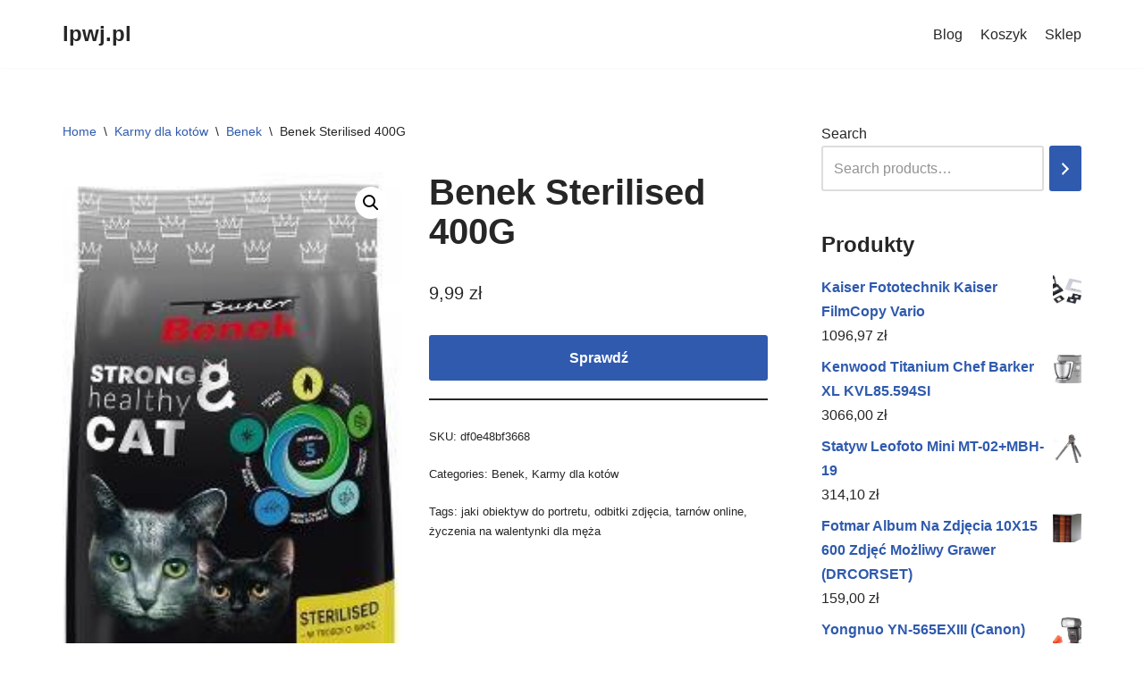

--- FILE ---
content_type: text/html; charset=UTF-8
request_url: https://lpwj.pl/produkt/benek-sterilised-400g/
body_size: 15680
content:
<!DOCTYPE html>
<html lang="pl-PL">

<head>
	
	<meta charset="UTF-8">
	<meta name="viewport" content="width=device-width, initial-scale=1, minimum-scale=1">
	<link rel="profile" href="http://gmpg.org/xfn/11">
		<title>Benek Sterilised 400G &#8211; lpwj.pl</title>
<meta name='robots' content='max-image-preview:large' />
<link rel="alternate" type="application/rss+xml" title="lpwj.pl &raquo; Kanał z wpisami" href="https://lpwj.pl/feed/" />
<link rel="alternate" type="application/rss+xml" title="lpwj.pl &raquo; Kanał z komentarzami" href="https://lpwj.pl/comments/feed/" />
<link rel="alternate" title="oEmbed (JSON)" type="application/json+oembed" href="https://lpwj.pl/wp-json/oembed/1.0/embed?url=https%3A%2F%2Flpwj.pl%2Fprodukt%2Fbenek-sterilised-400g%2F" />
<link rel="alternate" title="oEmbed (XML)" type="text/xml+oembed" href="https://lpwj.pl/wp-json/oembed/1.0/embed?url=https%3A%2F%2Flpwj.pl%2Fprodukt%2Fbenek-sterilised-400g%2F&#038;format=xml" />
<style id='wp-img-auto-sizes-contain-inline-css' type='text/css'>
img:is([sizes=auto i],[sizes^="auto," i]){contain-intrinsic-size:3000px 1500px}
/*# sourceURL=wp-img-auto-sizes-contain-inline-css */
</style>
<style id='wp-emoji-styles-inline-css' type='text/css'>

	img.wp-smiley, img.emoji {
		display: inline !important;
		border: none !important;
		box-shadow: none !important;
		height: 1em !important;
		width: 1em !important;
		margin: 0 0.07em !important;
		vertical-align: -0.1em !important;
		background: none !important;
		padding: 0 !important;
	}
/*# sourceURL=wp-emoji-styles-inline-css */
</style>
<style id='wp-block-library-inline-css' type='text/css'>
:root{--wp-block-synced-color:#7a00df;--wp-block-synced-color--rgb:122,0,223;--wp-bound-block-color:var(--wp-block-synced-color);--wp-editor-canvas-background:#ddd;--wp-admin-theme-color:#007cba;--wp-admin-theme-color--rgb:0,124,186;--wp-admin-theme-color-darker-10:#006ba1;--wp-admin-theme-color-darker-10--rgb:0,107,160.5;--wp-admin-theme-color-darker-20:#005a87;--wp-admin-theme-color-darker-20--rgb:0,90,135;--wp-admin-border-width-focus:2px}@media (min-resolution:192dpi){:root{--wp-admin-border-width-focus:1.5px}}.wp-element-button{cursor:pointer}:root .has-very-light-gray-background-color{background-color:#eee}:root .has-very-dark-gray-background-color{background-color:#313131}:root .has-very-light-gray-color{color:#eee}:root .has-very-dark-gray-color{color:#313131}:root .has-vivid-green-cyan-to-vivid-cyan-blue-gradient-background{background:linear-gradient(135deg,#00d084,#0693e3)}:root .has-purple-crush-gradient-background{background:linear-gradient(135deg,#34e2e4,#4721fb 50%,#ab1dfe)}:root .has-hazy-dawn-gradient-background{background:linear-gradient(135deg,#faaca8,#dad0ec)}:root .has-subdued-olive-gradient-background{background:linear-gradient(135deg,#fafae1,#67a671)}:root .has-atomic-cream-gradient-background{background:linear-gradient(135deg,#fdd79a,#004a59)}:root .has-nightshade-gradient-background{background:linear-gradient(135deg,#330968,#31cdcf)}:root .has-midnight-gradient-background{background:linear-gradient(135deg,#020381,#2874fc)}:root{--wp--preset--font-size--normal:16px;--wp--preset--font-size--huge:42px}.has-regular-font-size{font-size:1em}.has-larger-font-size{font-size:2.625em}.has-normal-font-size{font-size:var(--wp--preset--font-size--normal)}.has-huge-font-size{font-size:var(--wp--preset--font-size--huge)}.has-text-align-center{text-align:center}.has-text-align-left{text-align:left}.has-text-align-right{text-align:right}.has-fit-text{white-space:nowrap!important}#end-resizable-editor-section{display:none}.aligncenter{clear:both}.items-justified-left{justify-content:flex-start}.items-justified-center{justify-content:center}.items-justified-right{justify-content:flex-end}.items-justified-space-between{justify-content:space-between}.screen-reader-text{border:0;clip-path:inset(50%);height:1px;margin:-1px;overflow:hidden;padding:0;position:absolute;width:1px;word-wrap:normal!important}.screen-reader-text:focus{background-color:#ddd;clip-path:none;color:#444;display:block;font-size:1em;height:auto;left:5px;line-height:normal;padding:15px 23px 14px;text-decoration:none;top:5px;width:auto;z-index:100000}html :where(.has-border-color){border-style:solid}html :where([style*=border-top-color]){border-top-style:solid}html :where([style*=border-right-color]){border-right-style:solid}html :where([style*=border-bottom-color]){border-bottom-style:solid}html :where([style*=border-left-color]){border-left-style:solid}html :where([style*=border-width]){border-style:solid}html :where([style*=border-top-width]){border-top-style:solid}html :where([style*=border-right-width]){border-right-style:solid}html :where([style*=border-bottom-width]){border-bottom-style:solid}html :where([style*=border-left-width]){border-left-style:solid}html :where(img[class*=wp-image-]){height:auto;max-width:100%}:where(figure){margin:0 0 1em}html :where(.is-position-sticky){--wp-admin--admin-bar--position-offset:var(--wp-admin--admin-bar--height,0px)}@media screen and (max-width:600px){html :where(.is-position-sticky){--wp-admin--admin-bar--position-offset:0px}}

/*# sourceURL=wp-block-library-inline-css */
</style><style id='wp-block-latest-posts-inline-css' type='text/css'>
.wp-block-latest-posts{box-sizing:border-box}.wp-block-latest-posts.alignleft{margin-right:2em}.wp-block-latest-posts.alignright{margin-left:2em}.wp-block-latest-posts.wp-block-latest-posts__list{list-style:none}.wp-block-latest-posts.wp-block-latest-posts__list li{clear:both;overflow-wrap:break-word}.wp-block-latest-posts.is-grid{display:flex;flex-wrap:wrap}.wp-block-latest-posts.is-grid li{margin:0 1.25em 1.25em 0;width:100%}@media (min-width:600px){.wp-block-latest-posts.columns-2 li{width:calc(50% - .625em)}.wp-block-latest-posts.columns-2 li:nth-child(2n){margin-right:0}.wp-block-latest-posts.columns-3 li{width:calc(33.33333% - .83333em)}.wp-block-latest-posts.columns-3 li:nth-child(3n){margin-right:0}.wp-block-latest-posts.columns-4 li{width:calc(25% - .9375em)}.wp-block-latest-posts.columns-4 li:nth-child(4n){margin-right:0}.wp-block-latest-posts.columns-5 li{width:calc(20% - 1em)}.wp-block-latest-posts.columns-5 li:nth-child(5n){margin-right:0}.wp-block-latest-posts.columns-6 li{width:calc(16.66667% - 1.04167em)}.wp-block-latest-posts.columns-6 li:nth-child(6n){margin-right:0}}:root :where(.wp-block-latest-posts.is-grid){padding:0}:root :where(.wp-block-latest-posts.wp-block-latest-posts__list){padding-left:0}.wp-block-latest-posts__post-author,.wp-block-latest-posts__post-date{display:block;font-size:.8125em}.wp-block-latest-posts__post-excerpt,.wp-block-latest-posts__post-full-content{margin-bottom:1em;margin-top:.5em}.wp-block-latest-posts__featured-image a{display:inline-block}.wp-block-latest-posts__featured-image img{height:auto;max-width:100%;width:auto}.wp-block-latest-posts__featured-image.alignleft{float:left;margin-right:1em}.wp-block-latest-posts__featured-image.alignright{float:right;margin-left:1em}.wp-block-latest-posts__featured-image.aligncenter{margin-bottom:1em;text-align:center}
/*# sourceURL=https://lpwj.pl/wp-includes/blocks/latest-posts/style.min.css */
</style>
<link rel='stylesheet' id='wc-blocks-vendors-style-css' href='https://lpwj.pl/wp-content/plugins/woocommerce/packages/woocommerce-blocks/build/wc-blocks-vendors-style.css?ver=9.6.6' type='text/css' media='all' />
<link rel='stylesheet' id='wc-blocks-style-css' href='https://lpwj.pl/wp-content/plugins/woocommerce/packages/woocommerce-blocks/build/wc-blocks-style.css?ver=9.6.6' type='text/css' media='all' />
<style id='global-styles-inline-css' type='text/css'>
:root{--wp--preset--aspect-ratio--square: 1;--wp--preset--aspect-ratio--4-3: 4/3;--wp--preset--aspect-ratio--3-4: 3/4;--wp--preset--aspect-ratio--3-2: 3/2;--wp--preset--aspect-ratio--2-3: 2/3;--wp--preset--aspect-ratio--16-9: 16/9;--wp--preset--aspect-ratio--9-16: 9/16;--wp--preset--color--black: #000000;--wp--preset--color--cyan-bluish-gray: #abb8c3;--wp--preset--color--white: #ffffff;--wp--preset--color--pale-pink: #f78da7;--wp--preset--color--vivid-red: #cf2e2e;--wp--preset--color--luminous-vivid-orange: #ff6900;--wp--preset--color--luminous-vivid-amber: #fcb900;--wp--preset--color--light-green-cyan: #7bdcb5;--wp--preset--color--vivid-green-cyan: #00d084;--wp--preset--color--pale-cyan-blue: #8ed1fc;--wp--preset--color--vivid-cyan-blue: #0693e3;--wp--preset--color--vivid-purple: #9b51e0;--wp--preset--color--neve-link-color: var(--nv-primary-accent);--wp--preset--color--neve-link-hover-color: var(--nv-secondary-accent);--wp--preset--color--nv-site-bg: var(--nv-site-bg);--wp--preset--color--nv-light-bg: var(--nv-light-bg);--wp--preset--color--nv-dark-bg: var(--nv-dark-bg);--wp--preset--color--neve-text-color: var(--nv-text-color);--wp--preset--color--nv-text-dark-bg: var(--nv-text-dark-bg);--wp--preset--color--nv-c-1: var(--nv-c-1);--wp--preset--color--nv-c-2: var(--nv-c-2);--wp--preset--gradient--vivid-cyan-blue-to-vivid-purple: linear-gradient(135deg,rgb(6,147,227) 0%,rgb(155,81,224) 100%);--wp--preset--gradient--light-green-cyan-to-vivid-green-cyan: linear-gradient(135deg,rgb(122,220,180) 0%,rgb(0,208,130) 100%);--wp--preset--gradient--luminous-vivid-amber-to-luminous-vivid-orange: linear-gradient(135deg,rgb(252,185,0) 0%,rgb(255,105,0) 100%);--wp--preset--gradient--luminous-vivid-orange-to-vivid-red: linear-gradient(135deg,rgb(255,105,0) 0%,rgb(207,46,46) 100%);--wp--preset--gradient--very-light-gray-to-cyan-bluish-gray: linear-gradient(135deg,rgb(238,238,238) 0%,rgb(169,184,195) 100%);--wp--preset--gradient--cool-to-warm-spectrum: linear-gradient(135deg,rgb(74,234,220) 0%,rgb(151,120,209) 20%,rgb(207,42,186) 40%,rgb(238,44,130) 60%,rgb(251,105,98) 80%,rgb(254,248,76) 100%);--wp--preset--gradient--blush-light-purple: linear-gradient(135deg,rgb(255,206,236) 0%,rgb(152,150,240) 100%);--wp--preset--gradient--blush-bordeaux: linear-gradient(135deg,rgb(254,205,165) 0%,rgb(254,45,45) 50%,rgb(107,0,62) 100%);--wp--preset--gradient--luminous-dusk: linear-gradient(135deg,rgb(255,203,112) 0%,rgb(199,81,192) 50%,rgb(65,88,208) 100%);--wp--preset--gradient--pale-ocean: linear-gradient(135deg,rgb(255,245,203) 0%,rgb(182,227,212) 50%,rgb(51,167,181) 100%);--wp--preset--gradient--electric-grass: linear-gradient(135deg,rgb(202,248,128) 0%,rgb(113,206,126) 100%);--wp--preset--gradient--midnight: linear-gradient(135deg,rgb(2,3,129) 0%,rgb(40,116,252) 100%);--wp--preset--font-size--small: 13px;--wp--preset--font-size--medium: 20px;--wp--preset--font-size--large: 36px;--wp--preset--font-size--x-large: 42px;--wp--preset--spacing--20: 0.44rem;--wp--preset--spacing--30: 0.67rem;--wp--preset--spacing--40: 1rem;--wp--preset--spacing--50: 1.5rem;--wp--preset--spacing--60: 2.25rem;--wp--preset--spacing--70: 3.38rem;--wp--preset--spacing--80: 5.06rem;--wp--preset--shadow--natural: 6px 6px 9px rgba(0, 0, 0, 0.2);--wp--preset--shadow--deep: 12px 12px 50px rgba(0, 0, 0, 0.4);--wp--preset--shadow--sharp: 6px 6px 0px rgba(0, 0, 0, 0.2);--wp--preset--shadow--outlined: 6px 6px 0px -3px rgb(255, 255, 255), 6px 6px rgb(0, 0, 0);--wp--preset--shadow--crisp: 6px 6px 0px rgb(0, 0, 0);}:where(.is-layout-flex){gap: 0.5em;}:where(.is-layout-grid){gap: 0.5em;}body .is-layout-flex{display: flex;}.is-layout-flex{flex-wrap: wrap;align-items: center;}.is-layout-flex > :is(*, div){margin: 0;}body .is-layout-grid{display: grid;}.is-layout-grid > :is(*, div){margin: 0;}:where(.wp-block-columns.is-layout-flex){gap: 2em;}:where(.wp-block-columns.is-layout-grid){gap: 2em;}:where(.wp-block-post-template.is-layout-flex){gap: 1.25em;}:where(.wp-block-post-template.is-layout-grid){gap: 1.25em;}.has-black-color{color: var(--wp--preset--color--black) !important;}.has-cyan-bluish-gray-color{color: var(--wp--preset--color--cyan-bluish-gray) !important;}.has-white-color{color: var(--wp--preset--color--white) !important;}.has-pale-pink-color{color: var(--wp--preset--color--pale-pink) !important;}.has-vivid-red-color{color: var(--wp--preset--color--vivid-red) !important;}.has-luminous-vivid-orange-color{color: var(--wp--preset--color--luminous-vivid-orange) !important;}.has-luminous-vivid-amber-color{color: var(--wp--preset--color--luminous-vivid-amber) !important;}.has-light-green-cyan-color{color: var(--wp--preset--color--light-green-cyan) !important;}.has-vivid-green-cyan-color{color: var(--wp--preset--color--vivid-green-cyan) !important;}.has-pale-cyan-blue-color{color: var(--wp--preset--color--pale-cyan-blue) !important;}.has-vivid-cyan-blue-color{color: var(--wp--preset--color--vivid-cyan-blue) !important;}.has-vivid-purple-color{color: var(--wp--preset--color--vivid-purple) !important;}.has-black-background-color{background-color: var(--wp--preset--color--black) !important;}.has-cyan-bluish-gray-background-color{background-color: var(--wp--preset--color--cyan-bluish-gray) !important;}.has-white-background-color{background-color: var(--wp--preset--color--white) !important;}.has-pale-pink-background-color{background-color: var(--wp--preset--color--pale-pink) !important;}.has-vivid-red-background-color{background-color: var(--wp--preset--color--vivid-red) !important;}.has-luminous-vivid-orange-background-color{background-color: var(--wp--preset--color--luminous-vivid-orange) !important;}.has-luminous-vivid-amber-background-color{background-color: var(--wp--preset--color--luminous-vivid-amber) !important;}.has-light-green-cyan-background-color{background-color: var(--wp--preset--color--light-green-cyan) !important;}.has-vivid-green-cyan-background-color{background-color: var(--wp--preset--color--vivid-green-cyan) !important;}.has-pale-cyan-blue-background-color{background-color: var(--wp--preset--color--pale-cyan-blue) !important;}.has-vivid-cyan-blue-background-color{background-color: var(--wp--preset--color--vivid-cyan-blue) !important;}.has-vivid-purple-background-color{background-color: var(--wp--preset--color--vivid-purple) !important;}.has-black-border-color{border-color: var(--wp--preset--color--black) !important;}.has-cyan-bluish-gray-border-color{border-color: var(--wp--preset--color--cyan-bluish-gray) !important;}.has-white-border-color{border-color: var(--wp--preset--color--white) !important;}.has-pale-pink-border-color{border-color: var(--wp--preset--color--pale-pink) !important;}.has-vivid-red-border-color{border-color: var(--wp--preset--color--vivid-red) !important;}.has-luminous-vivid-orange-border-color{border-color: var(--wp--preset--color--luminous-vivid-orange) !important;}.has-luminous-vivid-amber-border-color{border-color: var(--wp--preset--color--luminous-vivid-amber) !important;}.has-light-green-cyan-border-color{border-color: var(--wp--preset--color--light-green-cyan) !important;}.has-vivid-green-cyan-border-color{border-color: var(--wp--preset--color--vivid-green-cyan) !important;}.has-pale-cyan-blue-border-color{border-color: var(--wp--preset--color--pale-cyan-blue) !important;}.has-vivid-cyan-blue-border-color{border-color: var(--wp--preset--color--vivid-cyan-blue) !important;}.has-vivid-purple-border-color{border-color: var(--wp--preset--color--vivid-purple) !important;}.has-vivid-cyan-blue-to-vivid-purple-gradient-background{background: var(--wp--preset--gradient--vivid-cyan-blue-to-vivid-purple) !important;}.has-light-green-cyan-to-vivid-green-cyan-gradient-background{background: var(--wp--preset--gradient--light-green-cyan-to-vivid-green-cyan) !important;}.has-luminous-vivid-amber-to-luminous-vivid-orange-gradient-background{background: var(--wp--preset--gradient--luminous-vivid-amber-to-luminous-vivid-orange) !important;}.has-luminous-vivid-orange-to-vivid-red-gradient-background{background: var(--wp--preset--gradient--luminous-vivid-orange-to-vivid-red) !important;}.has-very-light-gray-to-cyan-bluish-gray-gradient-background{background: var(--wp--preset--gradient--very-light-gray-to-cyan-bluish-gray) !important;}.has-cool-to-warm-spectrum-gradient-background{background: var(--wp--preset--gradient--cool-to-warm-spectrum) !important;}.has-blush-light-purple-gradient-background{background: var(--wp--preset--gradient--blush-light-purple) !important;}.has-blush-bordeaux-gradient-background{background: var(--wp--preset--gradient--blush-bordeaux) !important;}.has-luminous-dusk-gradient-background{background: var(--wp--preset--gradient--luminous-dusk) !important;}.has-pale-ocean-gradient-background{background: var(--wp--preset--gradient--pale-ocean) !important;}.has-electric-grass-gradient-background{background: var(--wp--preset--gradient--electric-grass) !important;}.has-midnight-gradient-background{background: var(--wp--preset--gradient--midnight) !important;}.has-small-font-size{font-size: var(--wp--preset--font-size--small) !important;}.has-medium-font-size{font-size: var(--wp--preset--font-size--medium) !important;}.has-large-font-size{font-size: var(--wp--preset--font-size--large) !important;}.has-x-large-font-size{font-size: var(--wp--preset--font-size--x-large) !important;}
/*# sourceURL=global-styles-inline-css */
</style>

<style id='classic-theme-styles-inline-css' type='text/css'>
/*! This file is auto-generated */
.wp-block-button__link{color:#fff;background-color:#32373c;border-radius:9999px;box-shadow:none;text-decoration:none;padding:calc(.667em + 2px) calc(1.333em + 2px);font-size:1.125em}.wp-block-file__button{background:#32373c;color:#fff;text-decoration:none}
/*# sourceURL=/wp-includes/css/classic-themes.min.css */
</style>
<link rel='stylesheet' id='photoswipe-css' href='https://lpwj.pl/wp-content/plugins/woocommerce/assets/css/photoswipe/photoswipe.min.css?ver=7.5.1' type='text/css' media='all' />
<link rel='stylesheet' id='photoswipe-default-skin-css' href='https://lpwj.pl/wp-content/plugins/woocommerce/assets/css/photoswipe/default-skin/default-skin.min.css?ver=7.5.1' type='text/css' media='all' />
<link rel='stylesheet' id='woocommerce-layout-css' href='https://lpwj.pl/wp-content/plugins/woocommerce/assets/css/woocommerce-layout.css?ver=7.5.1' type='text/css' media='all' />
<link rel='stylesheet' id='woocommerce-smallscreen-css' href='https://lpwj.pl/wp-content/plugins/woocommerce/assets/css/woocommerce-smallscreen.css?ver=7.5.1' type='text/css' media='only screen and (max-width: 768px)' />
<link rel='stylesheet' id='woocommerce-general-css' href='https://lpwj.pl/wp-content/plugins/woocommerce/assets/css/woocommerce.css?ver=7.5.1' type='text/css' media='all' />
<style id='woocommerce-inline-inline-css' type='text/css'>
.woocommerce form .form-row .required { visibility: visible; }
/*# sourceURL=woocommerce-inline-inline-css */
</style>
<link rel='stylesheet' id='neve-woocommerce-css' href='https://lpwj.pl/wp-content/themes/neve/assets/css/woocommerce.min.css?ver=3.5.6' type='text/css' media='all' />
<link rel='stylesheet' id='neve-style-css' href='https://lpwj.pl/wp-content/themes/neve/style-main-new.min.css?ver=3.5.6' type='text/css' media='all' />
<style id='neve-style-inline-css' type='text/css'>
.nv-meta-list li.meta:not(:last-child):after { content:"/" }.nv-meta-list .no-mobile{
			display:none;
		}.nv-meta-list li.last::after{
			content: ""!important;
		}@media (min-width: 769px) {
			.nv-meta-list .no-mobile {
				display: inline-block;
			}
			.nv-meta-list li.last:not(:last-child)::after {
		 		content: "/" !important;
			}
		}
 :root{ --container: 748px;--postwidth:100%; --primarybtnbg: var(--nv-primary-accent); --primarybtnhoverbg: var(--nv-primary-accent); --primarybtncolor: #fff; --secondarybtncolor: var(--nv-primary-accent); --primarybtnhovercolor: #fff; --secondarybtnhovercolor: var(--nv-primary-accent);--primarybtnborderradius:3px;--secondarybtnborderradius:3px;--secondarybtnborderwidth:3px;--btnpadding:13px 15px;--primarybtnpadding:13px 15px;--secondarybtnpadding:10px 12px; --bodyfontfamily: Arial,Helvetica,sans-serif; --bodyfontsize: 15px; --bodylineheight: 1.6; --bodyletterspacing: 0px; --bodyfontweight: 400; --h1fontsize: 36px; --h1fontweight: 700; --h1lineheight: 1.2; --h1letterspacing: 0px; --h1texttransform: none; --h2fontsize: 28px; --h2fontweight: 700; --h2lineheight: 1.3; --h2letterspacing: 0px; --h2texttransform: none; --h3fontsize: 24px; --h3fontweight: 700; --h3lineheight: 1.4; --h3letterspacing: 0px; --h3texttransform: none; --h4fontsize: 20px; --h4fontweight: 700; --h4lineheight: 1.6; --h4letterspacing: 0px; --h4texttransform: none; --h5fontsize: 16px; --h5fontweight: 700; --h5lineheight: 1.6; --h5letterspacing: 0px; --h5texttransform: none; --h6fontsize: 14px; --h6fontweight: 700; --h6lineheight: 1.6; --h6letterspacing: 0px; --h6texttransform: none;--formfieldborderwidth:2px;--formfieldborderradius:3px; --formfieldbgcolor: var(--nv-site-bg); --formfieldbordercolor: #dddddd; --formfieldcolor: var(--nv-text-color);--formfieldpadding:10px 12px; } .alignfull > [class*="__inner-container"], .alignwide > [class*="__inner-container"]{ max-width:718px;margin:auto } .nv-meta-list{ --avatarsize: 20px; } .single .nv-meta-list{ --avatarsize: 20px; } .nv-is-boxed.nv-comments-wrap{ --padding:20px; } .nv-is-boxed.comment-respond{ --padding:20px; } .global-styled{ --bgcolor: var(--nv-site-bg); } .header-top{ --rowbcolor: var(--nv-light-bg); --color: var(--nv-text-color); --bgcolor: var(--nv-site-bg); } .header-main{ --rowbcolor: var(--nv-light-bg); --color: var(--nv-text-color); --bgcolor: var(--nv-site-bg); } .header-bottom{ --rowbcolor: var(--nv-light-bg); --color: var(--nv-text-color); --bgcolor: var(--nv-site-bg); } .header-menu-sidebar-bg{ --justify: flex-start; --textalign: left;--flexg: 1;--wrapdropdownwidth: auto; --color: var(--nv-text-color); --bgcolor: var(--nv-site-bg); } .header-menu-sidebar{ width: 360px; } .builder-item--logo{ --maxwidth: 120px;--padding:10px 0;--margin:0; --textalign: left;--justify: flex-start; } .builder-item--nav-icon,.header-menu-sidebar .close-sidebar-panel .navbar-toggle{ --borderradius:0; } .builder-item--nav-icon{ --label-margin:0 5px 0 0;;--padding:10px 15px;--margin:0; } .builder-item--primary-menu{ --hovercolor: var(--nv-secondary-accent); --hovertextcolor: var(--nv-text-color); --activecolor: var(--nv-primary-accent); --spacing: 20px; --height: 25px;--padding:0;--margin:0; --fontsize: 1em; --lineheight: 1.6; --letterspacing: 0px; --fontweight: 500; --texttransform: none; --iconsize: 1em; } .hfg-is-group.has-primary-menu .inherit-ff{ --inheritedfw: 500; } .footer-top-inner .row{ grid-template-columns:1fr 1fr 1fr; --valign: flex-start; } .footer-top{ --rowbcolor: var(--nv-light-bg); --color: var(--nv-text-color); --bgcolor: var(--nv-site-bg); } .footer-main-inner .row{ grid-template-columns:1fr 1fr 1fr; --valign: flex-start; } .footer-main{ --rowbcolor: var(--nv-light-bg); --color: var(--nv-text-color); --bgcolor: var(--nv-site-bg); } .footer-bottom-inner .row{ grid-template-columns:1fr 1fr 1fr; --valign: flex-start; } .footer-bottom{ --rowbcolor: var(--nv-light-bg); --color: var(--nv-text-dark-bg); --bgcolor: var(--nv-dark-bg); } @media(min-width: 576px){ :root{ --container: 992px;--postwidth:50%;--btnpadding:13px 15px;--primarybtnpadding:13px 15px;--secondarybtnpadding:10px 12px; --bodyfontsize: 16px; --bodylineheight: 1.6; --bodyletterspacing: 0px; --h1fontsize: 38px; --h1lineheight: 1.2; --h1letterspacing: 0px; --h2fontsize: 30px; --h2lineheight: 1.2; --h2letterspacing: 0px; --h3fontsize: 26px; --h3lineheight: 1.4; --h3letterspacing: 0px; --h4fontsize: 22px; --h4lineheight: 1.5; --h4letterspacing: 0px; --h5fontsize: 18px; --h5lineheight: 1.6; --h5letterspacing: 0px; --h6fontsize: 14px; --h6lineheight: 1.6; --h6letterspacing: 0px; } .nv-meta-list{ --avatarsize: 20px; } .single .nv-meta-list{ --avatarsize: 20px; } .nv-is-boxed.nv-comments-wrap{ --padding:30px; } .nv-is-boxed.comment-respond{ --padding:30px; } .header-menu-sidebar-bg{ --justify: flex-start; --textalign: left;--flexg: 1;--wrapdropdownwidth: auto; } .header-menu-sidebar{ width: 360px; } .builder-item--logo{ --maxwidth: 120px;--padding:10px 0;--margin:0; --textalign: left;--justify: flex-start; } .builder-item--nav-icon{ --label-margin:0 5px 0 0;;--padding:10px 15px;--margin:0; } .builder-item--primary-menu{ --spacing: 20px; --height: 25px;--padding:0;--margin:0; --fontsize: 1em; --lineheight: 1.6; --letterspacing: 0px; --iconsize: 1em; } }@media(min-width: 960px){ :root{ --container: 1170px;--postwidth:33.333333333333%;--btnpadding:13px 15px;--primarybtnpadding:13px 15px;--secondarybtnpadding:10px 12px; --bodyfontsize: 16px; --bodylineheight: 1.7; --bodyletterspacing: 0px; --h1fontsize: 40px; --h1lineheight: 1.1; --h1letterspacing: 0px; --h2fontsize: 32px; --h2lineheight: 1.2; --h2letterspacing: 0px; --h3fontsize: 28px; --h3lineheight: 1.4; --h3letterspacing: 0px; --h4fontsize: 24px; --h4lineheight: 1.5; --h4letterspacing: 0px; --h5fontsize: 20px; --h5lineheight: 1.6; --h5letterspacing: 0px; --h6fontsize: 16px; --h6lineheight: 1.6; --h6letterspacing: 0px; } #content .container .col, #content .container-fluid .col{ max-width: 70%; } .alignfull > [class*="__inner-container"], .alignwide > [class*="__inner-container"]{ max-width:789px } .container-fluid .alignfull > [class*="__inner-container"], .container-fluid .alignwide > [class*="__inner-container"]{ max-width:calc(70% + 15px) } .nv-sidebar-wrap, .nv-sidebar-wrap.shop-sidebar{ max-width: 30%; } .nv-meta-list{ --avatarsize: 20px; } .single .nv-meta-list{ --avatarsize: 20px; } .nv-is-boxed.nv-comments-wrap{ --padding:40px; } .nv-is-boxed.comment-respond{ --padding:40px; } .header-menu-sidebar-bg{ --justify: flex-start; --textalign: left;--flexg: 1;--wrapdropdownwidth: auto; } .header-menu-sidebar{ width: 360px; } .builder-item--logo{ --maxwidth: 120px;--padding:10px 0;--margin:0; --textalign: left;--justify: flex-start; } .builder-item--nav-icon{ --label-margin:0 5px 0 0;;--padding:10px 15px;--margin:0; } .builder-item--primary-menu{ --spacing: 20px; --height: 25px;--padding:0;--margin:0; --fontsize: 1em; --lineheight: 1.6; --letterspacing: 0px; --iconsize: 1em; } }:root{--nv-primary-accent:#2f5aae;--nv-secondary-accent:#2f5aae;--nv-site-bg:#ffffff;--nv-light-bg:#f4f5f7;--nv-dark-bg:#121212;--nv-text-color:#272626;--nv-text-dark-bg:#ffffff;--nv-c-1:#9463ae;--nv-c-2:#be574b;--nv-fallback-ff:Arial, Helvetica, sans-serif;}
/*# sourceURL=neve-style-inline-css */
</style>
<script type="text/javascript" src="https://lpwj.pl/wp-includes/js/jquery/jquery.min.js?ver=3.7.1" id="jquery-core-js"></script>
<script type="text/javascript" src="https://lpwj.pl/wp-includes/js/jquery/jquery-migrate.min.js?ver=3.4.1" id="jquery-migrate-js"></script>
<link rel="https://api.w.org/" href="https://lpwj.pl/wp-json/" /><link rel="alternate" title="JSON" type="application/json" href="https://lpwj.pl/wp-json/wp/v2/product/11257" /><link rel="EditURI" type="application/rsd+xml" title="RSD" href="https://lpwj.pl/xmlrpc.php?rsd" />
<meta name="generator" content="WordPress 6.9" />
<meta name="generator" content="WooCommerce 7.5.1" />
<link rel="canonical" href="https://lpwj.pl/produkt/benek-sterilised-400g/" />
<link rel='shortlink' href='https://lpwj.pl/?p=11257' />
	<noscript><style>.woocommerce-product-gallery{ opacity: 1 !important; }</style></noscript>
			<style type="text/css" id="wp-custom-css">
			.woocommerce ul.products li.product a img {
    height: 230px;
    object-fit: contain;
}

.woocommerce ul.products li.product .woocommerce-loop-product__title {
    height: 100px;
    overflow: hidden;
}
		</style>
		
	</head>

<body  class="wp-singular product-template-default single single-product postid-11257 wp-theme-neve theme-neve woocommerce woocommerce-page woocommerce-no-js  nv-blog-grid nv-sidebar-right menu_sidebar_slide_left" id="neve_body"  >
<div class="wrapper">
	
	<header class="header"  >
		<a class="neve-skip-link show-on-focus" href="#content" >
			Przejdź do treści		</a>
		<div id="header-grid"  class="hfg_header site-header">
	
<nav class="header--row header-main hide-on-mobile hide-on-tablet layout-full-contained nv-navbar header--row"
	data-row-id="main" data-show-on="desktop">

	<div
		class="header--row-inner header-main-inner">
		<div class="container">
			<div
				class="row row--wrapper"
				data-section="hfg_header_layout_main" >
				<div class="hfg-slot left"><div class="builder-item desktop-left"><div class="item--inner builder-item--logo"
		data-section="title_tagline"
		data-item-id="logo">
	
<div class="site-logo">
	<a class="brand" href="https://lpwj.pl/" title="lpwj.pl"
			aria-label="lpwj.pl"><div class="nv-title-tagline-wrap"><p class="site-title">lpwj.pl</p><small></small></div></a></div>

	</div>

</div></div><div class="hfg-slot right"><div class="builder-item has-nav"><div class="item--inner builder-item--primary-menu has_menu"
		data-section="header_menu_primary"
		data-item-id="primary-menu">
	<div class="nv-nav-wrap">
	<div role="navigation" class="nav-menu-primary"
			aria-label="Menu główne">

		<ul id="nv-primary-navigation-main" class="primary-menu-ul nav-ul"><li class="page_item page-item-2 "><a href="https://lpwj.pl/przykladowa-strona/">Blog</a></li><li class="page_item page-item-7"><a href="https://lpwj.pl/koszyk/">Koszyk</a></li><li class="page_item page-item-6 current_page_parent"><a href="https://lpwj.pl/">Sklep</a></li></ul>	</div>
</div>

	</div>

</div></div>							</div>
		</div>
	</div>
</nav>


<nav class="header--row header-main hide-on-desktop layout-full-contained nv-navbar header--row"
	data-row-id="main" data-show-on="mobile">

	<div
		class="header--row-inner header-main-inner">
		<div class="container">
			<div
				class="row row--wrapper"
				data-section="hfg_header_layout_main" >
				<div class="hfg-slot left"><div class="builder-item tablet-left mobile-left"><div class="item--inner builder-item--logo"
		data-section="title_tagline"
		data-item-id="logo">
	
<div class="site-logo">
	<a class="brand" href="https://lpwj.pl/" title="lpwj.pl"
			aria-label="lpwj.pl"><div class="nv-title-tagline-wrap"><p class="site-title">lpwj.pl</p><small></small></div></a></div>

	</div>

</div></div><div class="hfg-slot right"><div class="builder-item tablet-left mobile-left"><div class="item--inner builder-item--nav-icon"
		data-section="header_menu_icon"
		data-item-id="nav-icon">
	<div class="menu-mobile-toggle item-button navbar-toggle-wrapper">
	<button type="button" class=" navbar-toggle"
			value="Menu nawigacji"
					aria-label="Menu nawigacji ">
					<span class="bars">
				<span class="icon-bar"></span>
				<span class="icon-bar"></span>
				<span class="icon-bar"></span>
			</span>
					<span class="screen-reader-text">Menu nawigacji</span>
	</button>
</div> <!--.navbar-toggle-wrapper-->


	</div>

</div></div>							</div>
		</div>
	</div>
</nav>

<div
		id="header-menu-sidebar" class="header-menu-sidebar menu-sidebar-panel slide_left hfg-pe"
		data-row-id="sidebar">
	<div id="header-menu-sidebar-bg" class="header-menu-sidebar-bg">
				<div class="close-sidebar-panel navbar-toggle-wrapper">
			<button type="button" class="hamburger is-active  navbar-toggle active" 					value="Menu nawigacji"
					aria-label="Menu nawigacji ">
								<span class="bars">
						<span class="icon-bar"></span>
						<span class="icon-bar"></span>
						<span class="icon-bar"></span>
					</span>
								<span class="screen-reader-text">
			Menu nawigacji					</span>
			</button>
		</div>
					<div id="header-menu-sidebar-inner" class="header-menu-sidebar-inner ">
						<div class="builder-item has-nav"><div class="item--inner builder-item--primary-menu has_menu"
		data-section="header_menu_primary"
		data-item-id="primary-menu">
	<div class="nv-nav-wrap">
	<div role="navigation" class="nav-menu-primary"
			aria-label="Menu główne">

		<ul id="nv-primary-navigation-sidebar" class="primary-menu-ul nav-ul"><li class="page_item page-item-2 "><a href="https://lpwj.pl/przykladowa-strona/">Blog</a></li><li class="page_item page-item-7"><a href="https://lpwj.pl/koszyk/">Koszyk</a></li><li class="page_item page-item-6 current_page_parent"><a href="https://lpwj.pl/">Sklep</a></li></ul>	</div>
</div>

	</div>

</div>					</div>
	</div>
</div>
<div class="header-menu-sidebar-overlay hfg-ov hfg-pe"></div>
</div>
	</header>

	<style>.is-menu-sidebar .header-menu-sidebar { visibility: visible; }.is-menu-sidebar.menu_sidebar_slide_left .header-menu-sidebar { transform: translate3d(0, 0, 0); left: 0; }.is-menu-sidebar.menu_sidebar_slide_right .header-menu-sidebar { transform: translate3d(0, 0, 0); right: 0; }.is-menu-sidebar.menu_sidebar_pull_right .header-menu-sidebar, .is-menu-sidebar.menu_sidebar_pull_left .header-menu-sidebar { transform: translateX(0); }.is-menu-sidebar.menu_sidebar_dropdown .header-menu-sidebar { height: auto; }.is-menu-sidebar.menu_sidebar_dropdown .header-menu-sidebar-inner { max-height: 400px; padding: 20px 0; }.is-menu-sidebar.menu_sidebar_full_canvas .header-menu-sidebar { opacity: 1; }.header-menu-sidebar .menu-item-nav-search { pointer-events: none; }.header-menu-sidebar .menu-item-nav-search .is-menu-sidebar & { pointer-events: unset; }.nav-ul li:focus-within .wrap.active + .sub-menu { opacity: 1; visibility: visible; }.nav-ul li.neve-mega-menu:focus-within .wrap.active + .sub-menu { display: grid; }.nav-ul li > .wrap { display: flex; align-items: center; position: relative; padding: 0 4px; }.nav-ul:not(.menu-mobile):not(.neve-mega-menu) > li > .wrap > a { padding-top: 1px }</style>

	
	<main id="content" class="neve-main">

<div class="container shop-container"><div class="row">
	<div class="nv-index-posts nv-shop col"><div class="nv-bc-count-wrap"><nav class="woocommerce-breadcrumb"><a href="https://lpwj.pl">Home</a><span class="nv-breadcrumb-delimiter">\</span><a href="https://lpwj.pl/kategoria-produktu/karmy-dla-kotow/">Karmy dla kotów</a><span class="nv-breadcrumb-delimiter">\</span><a href="https://lpwj.pl/kategoria-produktu/karmy-dla-kotow/benek-karmy-dla-kotow/">Benek</a><span class="nv-breadcrumb-delimiter">\</span>Benek Sterilised 400G</nav></div>
					
			<div class="woocommerce-notices-wrapper"></div><div id="product-11257" class="product type-product post-11257 status-publish first instock product_cat-benek-karmy-dla-kotow product_cat-karmy-dla-kotow product_tag-jaki-obiektyw-do-portretu product_tag-odbitki-zdjecia product_tag-tarnow-online product_tag-zyczenia-na-walentynki-dla-meza has-post-thumbnail product-type-external">

	<div class="nv-single-product-top"><div class="woocommerce-product-gallery woocommerce-product-gallery--with-images woocommerce-product-gallery--columns-4 images" data-columns="4" style="opacity: 0; transition: opacity .25s ease-in-out;">
	<figure class="woocommerce-product-gallery__wrapper">
		<div data-thumb="https://lpwj.pl/wp-content/uploads/2023/01/i-benek-sterilised-400g-100x100.jpg" data-thumb-alt="" class="woocommerce-product-gallery__image"><a href="https://lpwj.pl/wp-content/uploads/2023/01/i-benek-sterilised-400g.jpg"><img width="194" height="384" src="https://lpwj.pl/wp-content/uploads/2023/01/i-benek-sterilised-400g.jpg" class="wp-post-image" alt="" title="i-benek-sterilised-400g" data-caption="" data-src="https://lpwj.pl/wp-content/uploads/2023/01/i-benek-sterilised-400g.jpg" data-large_image="https://lpwj.pl/wp-content/uploads/2023/01/i-benek-sterilised-400g.jpg" data-large_image_width="194" data-large_image_height="384" decoding="async" fetchpriority="high" srcset="https://lpwj.pl/wp-content/uploads/2023/01/i-benek-sterilised-400g.jpg 194w, https://lpwj.pl/wp-content/uploads/2023/01/i-benek-sterilised-400g-152x300.jpg 152w" sizes="(max-width: 194px) 100vw, 194px" /></a></div>	</figure>
</div>

	<div class="summary entry-summary">
		<h1 class="product_title entry-title">Benek Sterilised 400G</h1><p class="price"><span class="woocommerce-Price-amount amount"><bdi>9,99&nbsp;<span class="woocommerce-Price-currencySymbol">&#122;&#322;</span></bdi></span></p>

<form class="cart" action="https://lpwj.pl/5629" method="get">
	
	<button type="submit" class="single_add_to_cart_button button alt wp-element-button">Sprawdź</button>

	
	</form>

<div class="product_meta">

	
	
		<span class="sku_wrapper">SKU: <span class="sku">df0e48bf3668</span></span>

	
	<span class="posted_in">Categories: <a href="https://lpwj.pl/kategoria-produktu/karmy-dla-kotow/benek-karmy-dla-kotow/" rel="tag">Benek</a>, <a href="https://lpwj.pl/kategoria-produktu/karmy-dla-kotow/" rel="tag">Karmy dla kotów</a></span>
	<span class="tagged_as">Tags: <a href="https://lpwj.pl/tag-produktu/jaki-obiektyw-do-portretu/" rel="tag">jaki obiektyw do portretu</a>, <a href="https://lpwj.pl/tag-produktu/odbitki-zdjecia/" rel="tag">odbitki zdjęcia</a>, <a href="https://lpwj.pl/tag-produktu/tarnow-online/" rel="tag">tarnów online</a>, <a href="https://lpwj.pl/tag-produktu/zyczenia-na-walentynki-dla-meza/" rel="tag">życzenia na walentynki dla męża</a></span>
	
</div>
	</div>

	</div>
	<div class="woocommerce-tabs wc-tabs-wrapper">
		<ul class="tabs wc-tabs" role="tablist">
							<li class="description_tab" id="tab-title-description" role="tab" aria-controls="tab-description">
					<a href="#tab-description">
						Description					</a>
				</li>
					</ul>
					<div class="woocommerce-Tabs-panel woocommerce-Tabs-panel--description panel entry-content wc-tab" id="tab-description" role="tabpanel" aria-labelledby="tab-title-description">
				

<p>BENEK SUCHA KARMA DLA KOTÓW 400G STERILISED dla kotów po zabiegach sterylizacji z wysoką zawartością białka zwierzęcego.</p>
<p>naklejki pod kontakt allegro, robi odbitki, fotoobraz canvas, najlepiej wykonany smartfon, koszulka dla taty z napisem, albumy fotograficzne 13&#215;18</p>
<p>yyyyy</p>
			</div>
		
			</div>


	<section class="related products">

					<h2>Related products</h2>
				
		<ul class="products columns-4">

			
					<li class="product type-product post-16212 status-publish first instock product_cat-karmy-dla-kotow product_tag-album-foto product_tag-jak-kadrowac-zdjecia product_tag-megapiksel product_tag-styl-boho-fryzury product_tag-wywolanie-zdjec-zielona-gora has-post-thumbnail product-type-external">
	<div class="nv-card-content-wrapper"><a href="https://lpwj.pl/produkt/fellicita-kaninchen-krolik-200g/" class="woocommerce-LoopProduct-link woocommerce-loop-product__link"><div class="sp-product-image "><div class="img-wrap"><img width="300" height="291" src="https://lpwj.pl/wp-content/uploads/2023/01/i-fellicita-kaninchen-krolik-200g-300x291.jpg" class="attachment-woocommerce_thumbnail size-woocommerce_thumbnail" alt="" decoding="async" /></div></div><h2 class="woocommerce-loop-product__title">Fellicita Kaninchen Królik 200g</h2>
	<span class="price"><span class="woocommerce-Price-amount amount"><bdi>12,59&nbsp;<span class="woocommerce-Price-currencySymbol">&#122;&#322;</span></bdi></span></span>
</a></div></li>

			
					<li class="product type-product post-2020 status-publish instock product_cat-gripy-i-batterypacki product_cat-nikon-gripy-i-batterypacki product_tag-darmowe-ramki-do-zdjec-online product_tag-druk-zdjec-krakow product_tag-druk-zdjec-warszawa product_tag-format-zdjecia-10x15 product_tag-jaki-obiektyw-do-portretu product_tag-ramki-ozdobne-grafika has-post-thumbnail product-type-external">
	<div class="nv-card-content-wrapper"><a href="https://lpwj.pl/produkt/nikon-wielofunkcyjny-uchwyt-zasilajacy-mb-n11-vfc00901/" class="woocommerce-LoopProduct-link woocommerce-loop-product__link"><div class="sp-product-image "><div class="img-wrap"><img width="300" height="300" src="https://lpwj.pl/wp-content/uploads/2023/01/i-nikon-wielofunkcyjny-uchwyt-zasilajacy-mb-n11-vfc00901-300x300.jpg" class="attachment-woocommerce_thumbnail size-woocommerce_thumbnail" alt="" decoding="async" srcset="https://lpwj.pl/wp-content/uploads/2023/01/i-nikon-wielofunkcyjny-uchwyt-zasilajacy-mb-n11-vfc00901-300x300.jpg 300w, https://lpwj.pl/wp-content/uploads/2023/01/i-nikon-wielofunkcyjny-uchwyt-zasilajacy-mb-n11-vfc00901-100x100.jpg 100w, https://lpwj.pl/wp-content/uploads/2023/01/i-nikon-wielofunkcyjny-uchwyt-zasilajacy-mb-n11-vfc00901-150x150.jpg 150w" sizes="(max-width: 300px) 100vw, 300px" /></div></div><h2 class="woocommerce-loop-product__title">Nikon Wielofunkcyjny uchwyt zasilający MB-N11 VFC00901</h2>
	<span class="price"><span class="woocommerce-Price-amount amount"><bdi>1584,00&nbsp;<span class="woocommerce-Price-currencySymbol">&#122;&#322;</span></bdi></span></span>
</a></div></li>

			
					<li class="product type-product post-539 status-publish instock product_cat-philips-radioodtwarzacze product_cat-radioodtwarzacze product_tag-jak-wywolac-zdjecia-w-empiku product_tag-jaki-obiektyw-do-portretu product_tag-sesja-w-stylu-boho has-post-thumbnail product-type-external">
	<div class="nv-card-content-wrapper"><a href="https://lpwj.pl/produkt/radioodtwarzacz-philips-az215b-czarny/" class="woocommerce-LoopProduct-link woocommerce-loop-product__link"><div class="sp-product-image "><div class="img-wrap"><img width="300" height="271" src="https://lpwj.pl/wp-content/uploads/2023/01/i-philips-az215b-czarny-300x271.jpg" class="attachment-woocommerce_thumbnail size-woocommerce_thumbnail" alt="" decoding="async" loading="lazy" /></div></div><h2 class="woocommerce-loop-product__title">Radioodtwarzacz PHILIPS AZ215B CZARNY</h2>
	<span class="price"><span class="woocommerce-Price-amount amount"><bdi>189,00&nbsp;<span class="woocommerce-Price-currencySymbol">&#122;&#322;</span></bdi></span></span>
</a></div></li>

			
					<li class="product type-product post-11321 status-publish last instock product_cat-karmy-dla-kotow product_cat-royal-canin product_tag-odbitka-cyfrowa product_tag-odbitki-warszawa product_tag-odbitki-ze-zdjec product_tag-rodzaje-papierow-do-druku product_tag-wywolywanie-zdjec-ceny has-post-thumbnail product-type-external">
	<div class="nv-card-content-wrapper"><a href="https://lpwj.pl/produkt/royal-canin-veterinary-diet-gastro-intestinal-moderate-calorie-gim35-4kg/" class="woocommerce-LoopProduct-link woocommerce-loop-product__link"><div class="sp-product-image "><div class="img-wrap"><img width="300" height="300" src="https://lpwj.pl/wp-content/uploads/2023/01/i-royal-canin-veterinary-diet-gastro-intestinal-moderate-calorie-gim35-4kg-300x300.jpg" class="attachment-woocommerce_thumbnail size-woocommerce_thumbnail" alt="" decoding="async" loading="lazy" srcset="https://lpwj.pl/wp-content/uploads/2023/01/i-royal-canin-veterinary-diet-gastro-intestinal-moderate-calorie-gim35-4kg-300x300.jpg 300w, https://lpwj.pl/wp-content/uploads/2023/01/i-royal-canin-veterinary-diet-gastro-intestinal-moderate-calorie-gim35-4kg-100x100.jpg 100w, https://lpwj.pl/wp-content/uploads/2023/01/i-royal-canin-veterinary-diet-gastro-intestinal-moderate-calorie-gim35-4kg-150x150.jpg 150w" sizes="auto, (max-width: 300px) 100vw, 300px" /></div></div><h2 class="woocommerce-loop-product__title">Royal Canin Veterinary Diet Gastro Intestinal Moderate Calorie Gim35 4Kg</h2>
	<span class="price"><span class="woocommerce-Price-amount amount"><bdi>157,80&nbsp;<span class="woocommerce-Price-currencySymbol">&#122;&#322;</span></bdi></span></span>
</a></div></li>

			
		</ul>

	</section>
	</div>


		
	</div>
	<div class="nv-sidebar-wrap col-sm-12 nv-right shop-sidebar " >
	<div class="sidebar-header"><a href="#" class="nv-sidebar-toggle in-sidebar button-secondary secondary-default" >Zamknij</a></div>	<aside id="secondary" role="complementary">
		
		<div id="block-9" class="widget widget_block"><div data-block-name="woocommerce/product-search" data-form-id="wc-block-product-search-0" class="wc-block-product-search wp-block-woocommerce-product-search"><form role="search" method="get" action="https://lpwj.pl/"><label for="wc-block-search__input-1" class="wc-block-product-search__label">Search</label>
			<div class="wc-block-product-search__fields">
				<input type="search" id="wc-block-search__input-1" class="wc-block-product-search__field" placeholder="Search products…" name="s" /><button type="submit" class="wc-block-product-search__button" aria-label="Search">
				<svg aria-hidden="true" role="img" focusable="false" class="dashicon dashicons-arrow-right-alt2" xmlns="http://www.w3.org/2000/svg" width="20" height="20" viewBox="0 0 20 20">
					<path d="M6 15l5-5-5-5 1-2 7 7-7 7z" />
				</svg>
			</button>
				<input type="hidden" name="post_type" value="product" />
			</div>
		</form></div></div><div id="woocommerce_products-3" class="widget woocommerce widget_products"><p class="widget-title">Produkty</p><ul class="product_list_widget"><li>
	
	<a href="https://lpwj.pl/produkt/kaiser-fototechnik-kaiser-filmcopy-vario/">
		<img width="300" height="300" src="https://lpwj.pl/wp-content/uploads/2023/01/i-kaiser-fototechnik-kaiser-filmcopy-vario-300x300.jpg" class="attachment-woocommerce_thumbnail size-woocommerce_thumbnail" alt="" decoding="async" loading="lazy" srcset="https://lpwj.pl/wp-content/uploads/2023/01/i-kaiser-fototechnik-kaiser-filmcopy-vario-300x300.jpg 300w, https://lpwj.pl/wp-content/uploads/2023/01/i-kaiser-fototechnik-kaiser-filmcopy-vario-150x150.jpg 150w, https://lpwj.pl/wp-content/uploads/2023/01/i-kaiser-fototechnik-kaiser-filmcopy-vario-100x100.jpg 100w" sizes="auto, (max-width: 300px) 100vw, 300px" />		<span class="product-title">Kaiser Fototechnik Kaiser FilmCopy Vario</span>
	</a>

				
	<span class="woocommerce-Price-amount amount"><bdi>1096,97&nbsp;<span class="woocommerce-Price-currencySymbol">&#122;&#322;</span></bdi></span>
	</li>
<li>
	
	<a href="https://lpwj.pl/produkt/kenwood-titanium-chef-barker-xl-kvl85-594si/">
		<img width="300" height="300" src="https://lpwj.pl/wp-content/uploads/2023/01/i-kenwood-titanium-chef-barker-xl-kvl85-594si-300x300.jpg" class="attachment-woocommerce_thumbnail size-woocommerce_thumbnail" alt="" decoding="async" loading="lazy" srcset="https://lpwj.pl/wp-content/uploads/2023/01/i-kenwood-titanium-chef-barker-xl-kvl85-594si-300x300.jpg 300w, https://lpwj.pl/wp-content/uploads/2023/01/i-kenwood-titanium-chef-barker-xl-kvl85-594si-100x100.jpg 100w, https://lpwj.pl/wp-content/uploads/2023/01/i-kenwood-titanium-chef-barker-xl-kvl85-594si-150x150.jpg 150w" sizes="auto, (max-width: 300px) 100vw, 300px" />		<span class="product-title">Kenwood Titanium Chef Barker XL KVL85.594SI</span>
	</a>

				
	<span class="woocommerce-Price-amount amount"><bdi>3066,00&nbsp;<span class="woocommerce-Price-currencySymbol">&#122;&#322;</span></bdi></span>
	</li>
<li>
	
	<a href="https://lpwj.pl/produkt/statyw-leofoto-mini-mt-02mbh-19/">
		<img width="300" height="300" src="https://lpwj.pl/wp-content/uploads/2023/01/i-statyw-leofoto-mini-mt-02-mbh-19-300x300.jpg" class="attachment-woocommerce_thumbnail size-woocommerce_thumbnail" alt="" decoding="async" loading="lazy" srcset="https://lpwj.pl/wp-content/uploads/2023/01/i-statyw-leofoto-mini-mt-02-mbh-19-300x300.jpg 300w, https://lpwj.pl/wp-content/uploads/2023/01/i-statyw-leofoto-mini-mt-02-mbh-19-150x150.jpg 150w, https://lpwj.pl/wp-content/uploads/2023/01/i-statyw-leofoto-mini-mt-02-mbh-19-100x100.jpg 100w" sizes="auto, (max-width: 300px) 100vw, 300px" />		<span class="product-title">Statyw Leofoto Mini MT-02+MBH-19</span>
	</a>

				
	<span class="woocommerce-Price-amount amount"><bdi>314,10&nbsp;<span class="woocommerce-Price-currencySymbol">&#122;&#322;</span></bdi></span>
	</li>
<li>
	
	<a href="https://lpwj.pl/produkt/fotmar-album-na-zdjecia-10x15-600-zdjec-mozliwy-grawer-drcorset/">
		<img width="300" height="300" src="https://lpwj.pl/wp-content/uploads/2023/01/i-fotmar-album-na-zdjecia-10x15-600-zdjec-mozliwy-grawer-drcorset-300x300.jpg" class="attachment-woocommerce_thumbnail size-woocommerce_thumbnail" alt="" decoding="async" loading="lazy" srcset="https://lpwj.pl/wp-content/uploads/2023/01/i-fotmar-album-na-zdjecia-10x15-600-zdjec-mozliwy-grawer-drcorset-300x300.jpg 300w, https://lpwj.pl/wp-content/uploads/2023/01/i-fotmar-album-na-zdjecia-10x15-600-zdjec-mozliwy-grawer-drcorset-100x100.jpg 100w, https://lpwj.pl/wp-content/uploads/2023/01/i-fotmar-album-na-zdjecia-10x15-600-zdjec-mozliwy-grawer-drcorset-150x150.jpg 150w" sizes="auto, (max-width: 300px) 100vw, 300px" />		<span class="product-title">Fotmar Album Na Zdjęcia 10X15 600 Zdjęć Możliwy Grawer (DRCORSET)</span>
	</a>

				
	<span class="woocommerce-Price-amount amount"><bdi>159,00&nbsp;<span class="woocommerce-Price-currencySymbol">&#122;&#322;</span></bdi></span>
	</li>
<li>
	
	<a href="https://lpwj.pl/produkt/yongnuo-yn-565exiii-canon/">
		<img width="300" height="300" src="https://lpwj.pl/wp-content/uploads/2023/01/i-yongnuo-yn-565exiii-canon-300x300.jpg" class="attachment-woocommerce_thumbnail size-woocommerce_thumbnail" alt="" decoding="async" loading="lazy" srcset="https://lpwj.pl/wp-content/uploads/2023/01/i-yongnuo-yn-565exiii-canon-300x300.jpg 300w, https://lpwj.pl/wp-content/uploads/2023/01/i-yongnuo-yn-565exiii-canon-100x100.jpg 100w, https://lpwj.pl/wp-content/uploads/2023/01/i-yongnuo-yn-565exiii-canon-150x150.jpg 150w" sizes="auto, (max-width: 300px) 100vw, 300px" />		<span class="product-title">Yongnuo YN-565EXIII (Canon)</span>
	</a>

				
	<span class="woocommerce-Price-amount amount"><bdi>461,74&nbsp;<span class="woocommerce-Price-currencySymbol">&#122;&#322;</span></bdi></span>
	</li>
<li>
	
	<a href="https://lpwj.pl/produkt/kolowrotek-shimano-sienna-fg-c-3000-nowosc/">
		<img width="300" height="300" src="https://lpwj.pl/wp-content/uploads/2023/01/i-kolowrotek-shimano-sienna-fg-c-3000-nowosc-300x300.jpg" class="attachment-woocommerce_thumbnail size-woocommerce_thumbnail" alt="" decoding="async" loading="lazy" srcset="https://lpwj.pl/wp-content/uploads/2023/01/i-kolowrotek-shimano-sienna-fg-c-3000-nowosc-300x300.jpg 300w, https://lpwj.pl/wp-content/uploads/2023/01/i-kolowrotek-shimano-sienna-fg-c-3000-nowosc-100x100.jpg 100w, https://lpwj.pl/wp-content/uploads/2023/01/i-kolowrotek-shimano-sienna-fg-c-3000-nowosc-150x150.jpg 150w" sizes="auto, (max-width: 300px) 100vw, 300px" />		<span class="product-title">Kołowrotek Shimano Sienna Fg C 3000 Nowość!</span>
	</a>

				
	<span class="woocommerce-Price-amount amount"><bdi>132,00&nbsp;<span class="woocommerce-Price-currencySymbol">&#122;&#322;</span></bdi></span>
	</li>
<li>
	
	<a href="https://lpwj.pl/produkt/pierscien-redukcyjny-redukcja-52-58mm-step-up-ring/">
		<img width="296" height="145" src="https://lpwj.pl/wp-content/uploads/2023/01/i-pierscien-redukcyjny-redukcja-52-58mm-step-up-ring.jpg" class="attachment-woocommerce_thumbnail size-woocommerce_thumbnail" alt="" decoding="async" loading="lazy" />		<span class="product-title">Pierścień redukcyjny, redukcja 52-58mm (step-up ring)</span>
	</a>

				
	<span class="woocommerce-Price-amount amount"><bdi>15,00&nbsp;<span class="woocommerce-Price-currencySymbol">&#122;&#322;</span></bdi></span>
	</li>
<li>
	
	<a href="https://lpwj.pl/produkt/agfaphoto-sdxc-uhs-ii-128gb-professional-high-speed-u3-v90-ca/">
		<img width="300" height="300" src="https://lpwj.pl/wp-content/uploads/2023/01/i-agfaphoto-sdxc-uhs-ii-128gb-professional-high-speed-u3-v90-ca-300x300.jpg" class="attachment-woocommerce_thumbnail size-woocommerce_thumbnail" alt="" decoding="async" loading="lazy" srcset="https://lpwj.pl/wp-content/uploads/2023/01/i-agfaphoto-sdxc-uhs-ii-128gb-professional-high-speed-u3-v90-ca-300x300.jpg 300w, https://lpwj.pl/wp-content/uploads/2023/01/i-agfaphoto-sdxc-uhs-ii-128gb-professional-high-speed-u3-v90-ca-150x150.jpg 150w, https://lpwj.pl/wp-content/uploads/2023/01/i-agfaphoto-sdxc-uhs-ii-128gb-professional-high-speed-u3-v90-ca-100x100.jpg 100w" sizes="auto, (max-width: 300px) 100vw, 300px" />		<span class="product-title">AgfaPhoto SDXC UHS II 128GB Professional High Speed U3 V90 CA</span>
	</a>

				
	<span class="woocommerce-Price-amount amount"><bdi>616,47&nbsp;<span class="woocommerce-Price-currencySymbol">&#122;&#322;</span></bdi></span>
	</li>
<li>
	
	<a href="https://lpwj.pl/produkt/karcher-hd-7-20-g-classic-1-187-011-0/">
		<img width="300" height="300" src="https://lpwj.pl/wp-content/uploads/2023/01/i-karcher-hd-7-20-g-classic-1-187-011-0-300x300.jpg" class="attachment-woocommerce_thumbnail size-woocommerce_thumbnail" alt="" decoding="async" loading="lazy" srcset="https://lpwj.pl/wp-content/uploads/2023/01/i-karcher-hd-7-20-g-classic-1-187-011-0-300x300.jpg 300w, https://lpwj.pl/wp-content/uploads/2023/01/i-karcher-hd-7-20-g-classic-1-187-011-0-150x150.jpg 150w, https://lpwj.pl/wp-content/uploads/2023/01/i-karcher-hd-7-20-g-classic-1-187-011-0-100x100.jpg 100w" sizes="auto, (max-width: 300px) 100vw, 300px" />		<span class="product-title">Karcher HD 7/20 G Classic 1.187-011.0</span>
	</a>

				
	<span class="woocommerce-Price-amount amount"><bdi>4099,99&nbsp;<span class="woocommerce-Price-currencySymbol">&#122;&#322;</span></bdi></span>
	</li>
<li>
	
	<a href="https://lpwj.pl/produkt/celestron-focusview-12x25-granatowy/">
		<img width="270" height="246" src="https://lpwj.pl/wp-content/uploads/2023/01/i-celestron-focusview-12x25-granatowy.jpg" class="attachment-woocommerce_thumbnail size-woocommerce_thumbnail" alt="" decoding="async" loading="lazy" />		<span class="product-title">Celestron FocusView 12x25 granatowy</span>
	</a>

				
	<span class="woocommerce-Price-amount amount"><bdi>89,99&nbsp;<span class="woocommerce-Price-currencySymbol">&#122;&#322;</span></bdi></span>
	</li>
<li>
	
	<a href="https://lpwj.pl/produkt/huawei-sound-czarny/">
		<img width="300" height="300" src="https://lpwj.pl/wp-content/uploads/2023/01/i-huawei-sound-czarny-300x300.jpg" class="attachment-woocommerce_thumbnail size-woocommerce_thumbnail" alt="" decoding="async" loading="lazy" srcset="https://lpwj.pl/wp-content/uploads/2023/01/i-huawei-sound-czarny-300x300.jpg 300w, https://lpwj.pl/wp-content/uploads/2023/01/i-huawei-sound-czarny-100x100.jpg 100w, https://lpwj.pl/wp-content/uploads/2023/01/i-huawei-sound-czarny-150x150.jpg 150w" sizes="auto, (max-width: 300px) 100vw, 300px" />		<span class="product-title">Huawei Sound Czarny</span>
	</a>

				
	<span class="woocommerce-Price-amount amount"><bdi>799,00&nbsp;<span class="woocommerce-Price-currencySymbol">&#122;&#322;</span></bdi></span>
	</li>
<li>
	
	<a href="https://lpwj.pl/produkt/urzadzenie-wielofunkcyjne-canon-pixma-ts7450-czarny-4460c006/">
		<img width="300" height="300" src="https://lpwj.pl/wp-content/uploads/2023/01/i-canon-pixma-ts7450-czarny-4460c006-300x300.jpg" class="attachment-woocommerce_thumbnail size-woocommerce_thumbnail" alt="" decoding="async" loading="lazy" srcset="https://lpwj.pl/wp-content/uploads/2023/01/i-canon-pixma-ts7450-czarny-4460c006-300x300.jpg 300w, https://lpwj.pl/wp-content/uploads/2023/01/i-canon-pixma-ts7450-czarny-4460c006-100x100.jpg 100w, https://lpwj.pl/wp-content/uploads/2023/01/i-canon-pixma-ts7450-czarny-4460c006-150x150.jpg 150w" sizes="auto, (max-width: 300px) 100vw, 300px" />		<span class="product-title">Urządzenie wielofunkcyjne Canon PIXMA TS7450 Czarny (4460C006)</span>
	</a>

				
	<span class="woocommerce-Price-amount amount"><bdi>499,00&nbsp;<span class="woocommerce-Price-currencySymbol">&#122;&#322;</span></bdi></span>
	</li>
<li>
	
	<a href="https://lpwj.pl/produkt/defender-g28/">
		<img width="300" height="300" src="https://lpwj.pl/wp-content/uploads/2023/01/i-defender-g28-300x300.jpg" class="attachment-woocommerce_thumbnail size-woocommerce_thumbnail" alt="" decoding="async" loading="lazy" srcset="https://lpwj.pl/wp-content/uploads/2023/01/i-defender-g28-300x300.jpg 300w, https://lpwj.pl/wp-content/uploads/2023/01/i-defender-g28-150x150.jpg 150w, https://lpwj.pl/wp-content/uploads/2023/01/i-defender-g28-100x100.jpg 100w" sizes="auto, (max-width: 300px) 100vw, 300px" />		<span class="product-title">Defender G28</span>
	</a>

				
	<span class="woocommerce-Price-amount amount"><bdi>95,00&nbsp;<span class="woocommerce-Price-currencySymbol">&#122;&#322;</span></bdi></span>
	</li>
<li>
	
	<a href="https://lpwj.pl/produkt/aurora-2w1-panel-zloto-srebrna-100x220cm-lp1022sg/">
		<img width="244" height="300" src="https://lpwj.pl/wp-content/uploads/2023/01/i-aurora-2w1-panel-zloto-srebrna-100x220cm-lp1022sg-244x300.jpg" class="attachment-woocommerce_thumbnail size-woocommerce_thumbnail" alt="" decoding="async" loading="lazy" />		<span class="product-title">Aurora 2W1 Panel Złoto/Srebrna 100x220cm (Lp1022Sg)</span>
	</a>

				
	<span class="woocommerce-Price-amount amount"><bdi>536,00&nbsp;<span class="woocommerce-Price-currencySymbol">&#122;&#322;</span></bdi></span>
	</li>
<li>
	
	<a href="https://lpwj.pl/produkt/vidaxl-ramki-na-zdjecia-2-szt-50x70-cm-drewno-z-odzysku-i-szklo-282898/">
		<img width="300" height="300" src="https://lpwj.pl/wp-content/uploads/2023/01/i-vidaxl-ramki-na-zdjecia-2-szt-50x70-cm-drewno-z-odzysku-i-szklo-282898-300x300.jpg" class="attachment-woocommerce_thumbnail size-woocommerce_thumbnail" alt="" decoding="async" loading="lazy" srcset="https://lpwj.pl/wp-content/uploads/2023/01/i-vidaxl-ramki-na-zdjecia-2-szt-50x70-cm-drewno-z-odzysku-i-szklo-282898-300x300.jpg 300w, https://lpwj.pl/wp-content/uploads/2023/01/i-vidaxl-ramki-na-zdjecia-2-szt-50x70-cm-drewno-z-odzysku-i-szklo-282898-150x150.jpg 150w, https://lpwj.pl/wp-content/uploads/2023/01/i-vidaxl-ramki-na-zdjecia-2-szt-50x70-cm-drewno-z-odzysku-i-szklo-282898-100x100.jpg 100w" sizes="auto, (max-width: 300px) 100vw, 300px" />		<span class="product-title">Vidaxl Ramki Na Zdjęcia 2 Szt. 50X70 Cm Drewno Z Odzysku I Szkło (282898)</span>
	</a>

				
	<span class="woocommerce-Price-amount amount"><bdi>441,71&nbsp;<span class="woocommerce-Price-currencySymbol">&#122;&#322;</span></bdi></span>
	</li>
<li>
	
	<a href="https://lpwj.pl/produkt/havit-h100d-czarne/">
		<img width="300" height="300" src="https://lpwj.pl/wp-content/uploads/2023/01/i-havit-h100d-czarne-300x300.jpg" class="attachment-woocommerce_thumbnail size-woocommerce_thumbnail" alt="" decoding="async" loading="lazy" srcset="https://lpwj.pl/wp-content/uploads/2023/01/i-havit-h100d-czarne-300x300.jpg 300w, https://lpwj.pl/wp-content/uploads/2023/01/i-havit-h100d-czarne-100x100.jpg 100w, https://lpwj.pl/wp-content/uploads/2023/01/i-havit-h100d-czarne-150x150.jpg 150w" sizes="auto, (max-width: 300px) 100vw, 300px" />		<span class="product-title">Havit H100d czarne</span>
	</a>

				
	<span class="woocommerce-Price-amount amount"><bdi>59,99&nbsp;<span class="woocommerce-Price-currencySymbol">&#122;&#322;</span></bdi></span>
	</li>
<li>
	
	<a href="https://lpwj.pl/produkt/lodowka-lg-gbb62pzggn/">
		<img width="272" height="300" src="https://lpwj.pl/wp-content/uploads/2023/01/i-lg-gbb62pzggn-272x300.jpg" class="attachment-woocommerce_thumbnail size-woocommerce_thumbnail" alt="" decoding="async" loading="lazy" />		<span class="product-title">Lodówka LG GBB62PZGGN</span>
	</a>

				
	<span class="woocommerce-Price-amount amount"><bdi>2799,00&nbsp;<span class="woocommerce-Price-currencySymbol">&#122;&#322;</span></bdi></span>
	</li>
<li>
	
	<a href="https://lpwj.pl/produkt/adata-xpg-gammix-s5-1tb-m-2-nvme-pcie-agammixs51ttc/">
		<img width="300" height="160" src="https://lpwj.pl/wp-content/uploads/2023/01/i-adata-xpg-gammix-s5-1tb-m-2-nvme-pcie-agammixs51ttc-300x160.jpg" class="attachment-woocommerce_thumbnail size-woocommerce_thumbnail" alt="" decoding="async" loading="lazy" />		<span class="product-title">Adata XPG Gammix S5 1TB M.2 NVMe PCIe (AGAMMIXS51TTC)</span>
	</a>

				
	<span class="woocommerce-Price-amount amount"><bdi>363,00&nbsp;<span class="woocommerce-Price-currencySymbol">&#122;&#322;</span></bdi></span>
	</li>
<li>
	
	<a href="https://lpwj.pl/produkt/radioodtwarzacz-sony-zs-rs60bt/">
		<img width="300" height="300" src="https://lpwj.pl/wp-content/uploads/2023/01/i-sony-zs-rs60bt-300x300.jpg" class="attachment-woocommerce_thumbnail size-woocommerce_thumbnail" alt="" decoding="async" loading="lazy" srcset="https://lpwj.pl/wp-content/uploads/2023/01/i-sony-zs-rs60bt-300x300.jpg 300w, https://lpwj.pl/wp-content/uploads/2023/01/i-sony-zs-rs60bt-150x150.jpg 150w, https://lpwj.pl/wp-content/uploads/2023/01/i-sony-zs-rs60bt-100x100.jpg 100w" sizes="auto, (max-width: 300px) 100vw, 300px" />		<span class="product-title">Radioodtwarzacz SONY ZS-RS60BT</span>
	</a>

				
	<span class="woocommerce-Price-amount amount"><bdi>449,00&nbsp;<span class="woocommerce-Price-currencySymbol">&#122;&#322;</span></bdi></span>
	</li>
<li>
	
	<a href="https://lpwj.pl/produkt/gustaf-canon-lp-e5-ladowarka-230v-12v-j001lpe5/">
		<img width="300" height="300" src="https://lpwj.pl/wp-content/uploads/2023/01/i-gustaf-canon-lp-e5-ladowarka-230v-12v-j001lpe5-300x300.jpg" class="attachment-woocommerce_thumbnail size-woocommerce_thumbnail" alt="" decoding="async" loading="lazy" srcset="https://lpwj.pl/wp-content/uploads/2023/01/i-gustaf-canon-lp-e5-ladowarka-230v-12v-j001lpe5-300x300.jpg 300w, https://lpwj.pl/wp-content/uploads/2023/01/i-gustaf-canon-lp-e5-ladowarka-230v-12v-j001lpe5-100x100.jpg 100w, https://lpwj.pl/wp-content/uploads/2023/01/i-gustaf-canon-lp-e5-ladowarka-230v-12v-j001lpe5-150x150.jpg 150w" sizes="auto, (max-width: 300px) 100vw, 300px" />		<span class="product-title">Gustaf Canon LP-E5 ładowarka 230V/12V (J001LPE5)</span>
	</a>

				
	<span class="woocommerce-Price-amount amount"><bdi>21,00&nbsp;<span class="woocommerce-Price-currencySymbol">&#122;&#322;</span></bdi></span>
	</li>
</ul></div><div id="block-10" class="widget widget_block"><p>zzzzz</p></div><div id="block-12" class="widget widget_block widget_recent_entries"><ul class="wp-block-latest-posts__list wp-block-latest-posts"><li><a class="wp-block-latest-posts__post-title" href="https://lpwj.pl/profesjonalna-ksiegowosc-spolki-z-o-o-i-doradztwo-podatkowe-od-destrier/">Profesjonalna księgowość spółki z o.o. i doradztwo podatkowe od Destrier</a></li>
<li><a class="wp-block-latest-posts__post-title" href="https://lpwj.pl/mapping-3d-na-eventy-nowy-wymiar-projekcji-na-budynkach/">Mapping 3D na eventy – Nowy wymiar projekcji na budynkach</a></li>
<li><a class="wp-block-latest-posts__post-title" href="https://lpwj.pl/orford-zaufana-agencja-pracy-specjalizujaca-sie-w-rekrutacjach-zagranicznych/">Orford &#8211; zaufana agencja pracy specjalizująca się w rekrutacjach zagranicznych</a></li>
<li><a class="wp-block-latest-posts__post-title" href="https://lpwj.pl/nowoczesne-wiazary-dachowe-w-katowicach-prefabrykowane-rozwiazania-od-aldach/">Nowoczesne wiązary dachowe w Katowicach – prefabrykowane rozwiązania od Aldach</a></li>
<li><a class="wp-block-latest-posts__post-title" href="https://lpwj.pl/nowoczesne-sprzatanie-hal-w-poznaniu-dla-twojej-firmy/">Nowoczesne sprzątanie hal w Poznaniu dla Twojej firmy</a></li>
</ul></div>
			</aside>
</div>

</div></div>
</main><!--/.neve-main-->

<footer class="site-footer" id="site-footer"  >
	<div class="hfg_footer">
		<div class="footer--row footer-bottom layout-full-contained"
	id="cb-row--footer-bottom"
	data-row-id="bottom" data-show-on="desktop">
	<div
		class="footer--row-inner footer-bottom-inner footer-content-wrap">
		<div class="container">
			<div
				class="hfg-grid nv-footer-content hfg-grid-bottom row--wrapper row "
				data-section="hfg_footer_layout_bottom" >
				<div class="hfg-slot left"><div class="builder-item"><div class="item--inner"><div class="component-wrap"><div><p><a href="https://themeisle.com/themes/neve/" rel="nofollow">Neve</a> | Powered by <a href="http://wordpress.org" rel="nofollow">WordPress</a></p></div></div></div></div></div><div class="hfg-slot c-left"></div><div class="hfg-slot center"></div>							</div>
		</div>
	</div>
</div>

	</div>
</footer>

</div><!--/.wrapper-->
<script type="speculationrules">
{"prefetch":[{"source":"document","where":{"and":[{"href_matches":"/*"},{"not":{"href_matches":["/wp-*.php","/wp-admin/*","/wp-content/uploads/*","/wp-content/*","/wp-content/plugins/*","/wp-content/themes/neve/*","/*\\?(.+)"]}},{"not":{"selector_matches":"a[rel~=\"nofollow\"]"}},{"not":{"selector_matches":".no-prefetch, .no-prefetch a"}}]},"eagerness":"conservative"}]}
</script>
<script type="application/ld+json">{"@context":"https:\/\/schema.org\/","@graph":[{"@context":"https:\/\/schema.org\/","@type":"BreadcrumbList","itemListElement":[{"@type":"ListItem","position":1,"item":{"name":"Home","@id":"https:\/\/lpwj.pl"}},{"@type":"ListItem","position":2,"item":{"name":"Karmy dla kot\u00f3w","@id":"https:\/\/lpwj.pl\/kategoria-produktu\/karmy-dla-kotow\/"}},{"@type":"ListItem","position":3,"item":{"name":"Benek","@id":"https:\/\/lpwj.pl\/kategoria-produktu\/karmy-dla-kotow\/benek-karmy-dla-kotow\/"}},{"@type":"ListItem","position":4,"item":{"name":"Benek Sterilised 400G","@id":"https:\/\/lpwj.pl\/produkt\/benek-sterilised-400g\/"}}]},{"@context":"https:\/\/schema.org\/","@type":"Product","@id":"https:\/\/lpwj.pl\/produkt\/benek-sterilised-400g\/#product","name":"Benek Sterilised 400G","url":"https:\/\/lpwj.pl\/produkt\/benek-sterilised-400g\/","description":"BENEK SUCHA KARMA DLA KOT\u00d3W 400G STERILISED dla kot\u00f3w po zabiegach sterylizacji z wysok\u0105 zawarto\u015bci\u0105 bia\u0142ka zwierz\u0119cego.\r\n\r\nnaklejki pod kontakt allegro, robi odbitki, fotoobraz canvas, najlepiej wykonany smartfon, koszulka dla taty z napisem, albumy fotograficzne 13x18\r\n\r\nyyyyy","image":"https:\/\/lpwj.pl\/wp-content\/uploads\/2023\/01\/i-benek-sterilised-400g.jpg","sku":"df0e48bf3668","offers":[{"@type":"Offer","price":"9.99","priceValidUntil":"2026-12-31","priceSpecification":{"price":"9.99","priceCurrency":"PLN","valueAddedTaxIncluded":"false"},"priceCurrency":"PLN","availability":"http:\/\/schema.org\/InStock","url":"https:\/\/lpwj.pl\/produkt\/benek-sterilised-400g\/","seller":{"@type":"Organization","name":"lpwj.pl","url":"https:\/\/lpwj.pl"}}]}]}</script>
<div class="pswp" tabindex="-1" role="dialog" aria-hidden="true">
	<div class="pswp__bg"></div>
	<div class="pswp__scroll-wrap">
		<div class="pswp__container">
			<div class="pswp__item"></div>
			<div class="pswp__item"></div>
			<div class="pswp__item"></div>
		</div>
		<div class="pswp__ui pswp__ui--hidden">
			<div class="pswp__top-bar">
				<div class="pswp__counter"></div>
				<button class="pswp__button pswp__button--close" aria-label="Close (Esc)"></button>
				<button class="pswp__button pswp__button--share" aria-label="Share"></button>
				<button class="pswp__button pswp__button--fs" aria-label="Toggle fullscreen"></button>
				<button class="pswp__button pswp__button--zoom" aria-label="Zoom in/out"></button>
				<div class="pswp__preloader">
					<div class="pswp__preloader__icn">
						<div class="pswp__preloader__cut">
							<div class="pswp__preloader__donut"></div>
						</div>
					</div>
				</div>
			</div>
			<div class="pswp__share-modal pswp__share-modal--hidden pswp__single-tap">
				<div class="pswp__share-tooltip"></div>
			</div>
			<button class="pswp__button pswp__button--arrow--left" aria-label="Previous (arrow left)"></button>
			<button class="pswp__button pswp__button--arrow--right" aria-label="Next (arrow right)"></button>
			<div class="pswp__caption">
				<div class="pswp__caption__center"></div>
			</div>
		</div>
	</div>
</div>
	<script type="text/javascript">
		(function () {
			var c = document.body.className;
			c = c.replace(/woocommerce-no-js/, 'woocommerce-js');
			document.body.className = c;
		})();
	</script>
	<script type="text/javascript" src="https://lpwj.pl/wp-content/plugins/woocommerce/assets/js/jquery-blockui/jquery.blockUI.min.js?ver=2.7.0-wc.7.5.1" id="jquery-blockui-js"></script>
<script type="text/javascript" id="wc-add-to-cart-js-extra">
/* <![CDATA[ */
var wc_add_to_cart_params = {"ajax_url":"/wp-admin/admin-ajax.php","wc_ajax_url":"/?wc-ajax=%%endpoint%%","i18n_view_cart":"View cart","cart_url":"https://lpwj.pl/koszyk/","is_cart":"","cart_redirect_after_add":"no"};
//# sourceURL=wc-add-to-cart-js-extra
/* ]]> */
</script>
<script type="text/javascript" src="https://lpwj.pl/wp-content/plugins/woocommerce/assets/js/frontend/add-to-cart.min.js?ver=7.5.1" id="wc-add-to-cart-js"></script>
<script type="text/javascript" src="https://lpwj.pl/wp-content/plugins/woocommerce/assets/js/zoom/jquery.zoom.min.js?ver=1.7.21-wc.7.5.1" id="zoom-js"></script>
<script type="text/javascript" src="https://lpwj.pl/wp-content/plugins/woocommerce/assets/js/flexslider/jquery.flexslider.min.js?ver=2.7.2-wc.7.5.1" id="flexslider-js"></script>
<script type="text/javascript" src="https://lpwj.pl/wp-content/plugins/woocommerce/assets/js/photoswipe/photoswipe.min.js?ver=4.1.1-wc.7.5.1" id="photoswipe-js"></script>
<script type="text/javascript" src="https://lpwj.pl/wp-content/plugins/woocommerce/assets/js/photoswipe/photoswipe-ui-default.min.js?ver=4.1.1-wc.7.5.1" id="photoswipe-ui-default-js"></script>
<script type="text/javascript" id="wc-single-product-js-extra">
/* <![CDATA[ */
var wc_single_product_params = {"i18n_required_rating_text":"Please select a rating","review_rating_required":"yes","flexslider":{"rtl":false,"animation":"slide","smoothHeight":true,"directionNav":false,"controlNav":"thumbnails","slideshow":false,"animationSpeed":500,"animationLoop":false,"allowOneSlide":false},"zoom_enabled":"1","zoom_options":[],"photoswipe_enabled":"1","photoswipe_options":{"shareEl":false,"closeOnScroll":false,"history":false,"hideAnimationDuration":0,"showAnimationDuration":0},"flexslider_enabled":"1"};
//# sourceURL=wc-single-product-js-extra
/* ]]> */
</script>
<script type="text/javascript" src="https://lpwj.pl/wp-content/plugins/woocommerce/assets/js/frontend/single-product.min.js?ver=7.5.1" id="wc-single-product-js"></script>
<script type="text/javascript" src="https://lpwj.pl/wp-content/plugins/woocommerce/assets/js/js-cookie/js.cookie.min.js?ver=2.1.4-wc.7.5.1" id="js-cookie-js"></script>
<script type="text/javascript" id="woocommerce-js-extra">
/* <![CDATA[ */
var woocommerce_params = {"ajax_url":"/wp-admin/admin-ajax.php","wc_ajax_url":"/?wc-ajax=%%endpoint%%"};
//# sourceURL=woocommerce-js-extra
/* ]]> */
</script>
<script type="text/javascript" src="https://lpwj.pl/wp-content/plugins/woocommerce/assets/js/frontend/woocommerce.min.js?ver=7.5.1" id="woocommerce-js"></script>
<script type="text/javascript" id="wc-cart-fragments-js-extra">
/* <![CDATA[ */
var wc_cart_fragments_params = {"ajax_url":"/wp-admin/admin-ajax.php","wc_ajax_url":"/?wc-ajax=%%endpoint%%","cart_hash_key":"wc_cart_hash_096c0eb224ca168607ddd4ef9d7c6368","fragment_name":"wc_fragments_096c0eb224ca168607ddd4ef9d7c6368","request_timeout":"5000"};
//# sourceURL=wc-cart-fragments-js-extra
/* ]]> */
</script>
<script type="text/javascript" src="https://lpwj.pl/wp-content/plugins/woocommerce/assets/js/frontend/cart-fragments.min.js?ver=7.5.1" id="wc-cart-fragments-js"></script>
<script type="text/javascript" id="neve-script-js-extra">
/* <![CDATA[ */
var NeveProperties = {"ajaxurl":"https://lpwj.pl/wp-admin/admin-ajax.php","nonce":"1265d48034","isRTL":"","isCustomize":""};
//# sourceURL=neve-script-js-extra
/* ]]> */
</script>
<script type="text/javascript" src="https://lpwj.pl/wp-content/themes/neve/assets/js/build/modern/frontend.js?ver=3.5.6" id="neve-script-js" async></script>
<script type="text/javascript" id="neve-script-js-after">
/* <![CDATA[ */
	var html = document.documentElement;
	var theme = html.getAttribute('data-neve-theme') || 'light';
	var variants = {"logo":{"light":{"src":false,"srcset":false,"sizes":false},"dark":{"src":false,"srcset":false,"sizes":false},"same":true}};

	function setCurrentTheme( theme ) {
		var pictures = document.getElementsByClassName( 'neve-site-logo' );
		for(var i = 0; i<pictures.length; i++) {
			var picture = pictures.item(i);
			if( ! picture ) {
				continue;
			};
			var fileExt = picture.src.slice((Math.max(0, picture.src.lastIndexOf(".")) || Infinity) + 1);
			if ( fileExt === 'svg' ) {
				picture.removeAttribute('width');
				picture.removeAttribute('height');
				picture.style = 'width: var(--maxwidth)';
			}
			var compId = picture.getAttribute('data-variant');
			if ( compId && variants[compId] ) {
				var isConditional = variants[compId]['same'];
				if ( theme === 'light' || isConditional || variants[compId]['dark']['src'] === false ) {
					picture.src = variants[compId]['light']['src'];
					picture.srcset = variants[compId]['light']['srcset'] || '';
					picture.sizes = variants[compId]['light']['sizes'];
					continue;
				};
				picture.src = variants[compId]['dark']['src'];
				picture.srcset = variants[compId]['dark']['srcset'] || '';
				picture.sizes = variants[compId]['dark']['sizes'];
			};
		};
	};

	var observer = new MutationObserver(function(mutations) {
		mutations.forEach(function(mutation) {
			if (mutation.type == 'attributes') {
				theme = html.getAttribute('data-neve-theme');
				setCurrentTheme(theme);
			};
		});
	});

	observer.observe(html, {
		attributes: true
	});
//# sourceURL=neve-script-js-after
/* ]]> */
</script>
<script type="text/javascript" src="https://lpwj.pl/wp-content/themes/neve/assets/js/build/modern/shop.js?ver=3.5.6" id="neve-shop-script-js" async></script>
<script id="wp-emoji-settings" type="application/json">
{"baseUrl":"https://s.w.org/images/core/emoji/17.0.2/72x72/","ext":".png","svgUrl":"https://s.w.org/images/core/emoji/17.0.2/svg/","svgExt":".svg","source":{"concatemoji":"https://lpwj.pl/wp-includes/js/wp-emoji-release.min.js?ver=6.9"}}
</script>
<script type="module">
/* <![CDATA[ */
/*! This file is auto-generated */
const a=JSON.parse(document.getElementById("wp-emoji-settings").textContent),o=(window._wpemojiSettings=a,"wpEmojiSettingsSupports"),s=["flag","emoji"];function i(e){try{var t={supportTests:e,timestamp:(new Date).valueOf()};sessionStorage.setItem(o,JSON.stringify(t))}catch(e){}}function c(e,t,n){e.clearRect(0,0,e.canvas.width,e.canvas.height),e.fillText(t,0,0);t=new Uint32Array(e.getImageData(0,0,e.canvas.width,e.canvas.height).data);e.clearRect(0,0,e.canvas.width,e.canvas.height),e.fillText(n,0,0);const a=new Uint32Array(e.getImageData(0,0,e.canvas.width,e.canvas.height).data);return t.every((e,t)=>e===a[t])}function p(e,t){e.clearRect(0,0,e.canvas.width,e.canvas.height),e.fillText(t,0,0);var n=e.getImageData(16,16,1,1);for(let e=0;e<n.data.length;e++)if(0!==n.data[e])return!1;return!0}function u(e,t,n,a){switch(t){case"flag":return n(e,"\ud83c\udff3\ufe0f\u200d\u26a7\ufe0f","\ud83c\udff3\ufe0f\u200b\u26a7\ufe0f")?!1:!n(e,"\ud83c\udde8\ud83c\uddf6","\ud83c\udde8\u200b\ud83c\uddf6")&&!n(e,"\ud83c\udff4\udb40\udc67\udb40\udc62\udb40\udc65\udb40\udc6e\udb40\udc67\udb40\udc7f","\ud83c\udff4\u200b\udb40\udc67\u200b\udb40\udc62\u200b\udb40\udc65\u200b\udb40\udc6e\u200b\udb40\udc67\u200b\udb40\udc7f");case"emoji":return!a(e,"\ud83e\u1fac8")}return!1}function f(e,t,n,a){let r;const o=(r="undefined"!=typeof WorkerGlobalScope&&self instanceof WorkerGlobalScope?new OffscreenCanvas(300,150):document.createElement("canvas")).getContext("2d",{willReadFrequently:!0}),s=(o.textBaseline="top",o.font="600 32px Arial",{});return e.forEach(e=>{s[e]=t(o,e,n,a)}),s}function r(e){var t=document.createElement("script");t.src=e,t.defer=!0,document.head.appendChild(t)}a.supports={everything:!0,everythingExceptFlag:!0},new Promise(t=>{let n=function(){try{var e=JSON.parse(sessionStorage.getItem(o));if("object"==typeof e&&"number"==typeof e.timestamp&&(new Date).valueOf()<e.timestamp+604800&&"object"==typeof e.supportTests)return e.supportTests}catch(e){}return null}();if(!n){if("undefined"!=typeof Worker&&"undefined"!=typeof OffscreenCanvas&&"undefined"!=typeof URL&&URL.createObjectURL&&"undefined"!=typeof Blob)try{var e="postMessage("+f.toString()+"("+[JSON.stringify(s),u.toString(),c.toString(),p.toString()].join(",")+"));",a=new Blob([e],{type:"text/javascript"});const r=new Worker(URL.createObjectURL(a),{name:"wpTestEmojiSupports"});return void(r.onmessage=e=>{i(n=e.data),r.terminate(),t(n)})}catch(e){}i(n=f(s,u,c,p))}t(n)}).then(e=>{for(const n in e)a.supports[n]=e[n],a.supports.everything=a.supports.everything&&a.supports[n],"flag"!==n&&(a.supports.everythingExceptFlag=a.supports.everythingExceptFlag&&a.supports[n]);var t;a.supports.everythingExceptFlag=a.supports.everythingExceptFlag&&!a.supports.flag,a.supports.everything||((t=a.source||{}).concatemoji?r(t.concatemoji):t.wpemoji&&t.twemoji&&(r(t.twemoji),r(t.wpemoji)))});
//# sourceURL=https://lpwj.pl/wp-includes/js/wp-emoji-loader.min.js
/* ]]> */
</script>
</body>

</html>
